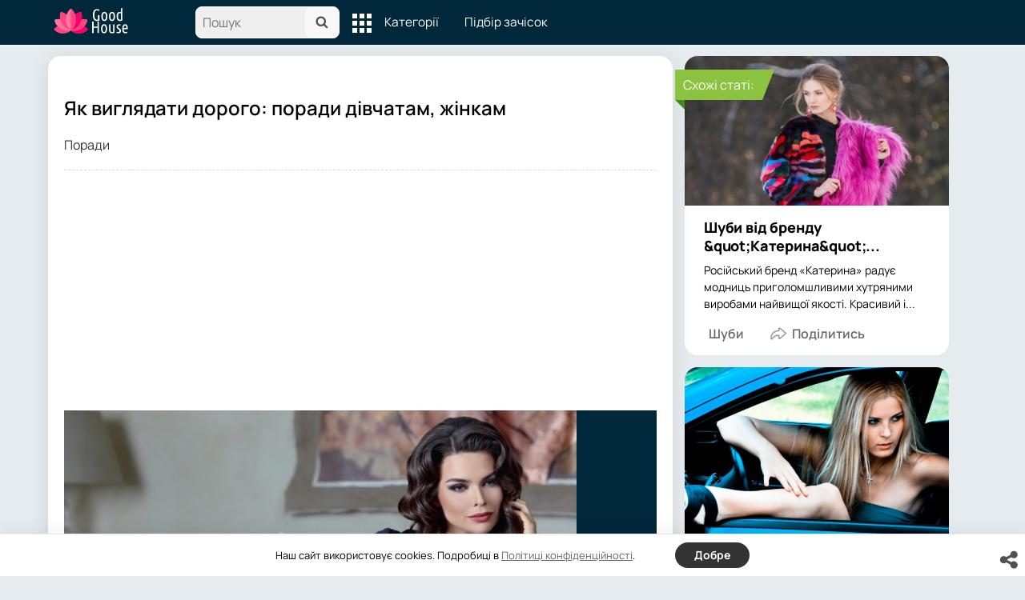

--- FILE ---
content_type: text/html; charset=utf-8
request_url: http://goodhouse.com.ua/poradi/10264-yak-viglyadati-dorogo-poradi-divchatam-zhinkam.html
body_size: 14941
content:
<!DOCTYPE html>
<html lang="ua">
<head>
<meta http-equiv="X-UA-Compatible" content="IE=edge">
<meta name="viewport" content="width=device-width, initial-scale=1.0">
<meta charset="utf-8">
<title>Як виглядати дорого: поради дівчатам, жінкам</title>
<meta name="description" content="Способи виглядати дорого при мінімальному бюджеті.Зміст Як виглядати дорого: особливості гардеробу Яке взуття виглядає дорого і під все підходить? Яка тканина виглядає дорого і шикарно? Як виглядати дорого при обмеженому бюджеті? Що виглядає дешево? Який манікюр виглядає дорого? Як виглядати">
<meta name="keywords" content="дорого, також, виглядати, виглядає, можна, виглядають, варто, дешево, увагу, більш, купувати, образ, досить, ідеально, фігурі, форму, спідниці, хочете, цьому, використання">
<meta property="og:site_name" content="Жіночий клуб краси та здоров&#039;я">
<meta property="og:type" content="article">
<meta property="og:title" content="Як виглядати дорого: поради дівчатам, жінкам">
<meta property="og:url" content="https://goodhouse.com.ua/poradi/10264-yak-viglyadati-dorogo-poradi-divchatam-zhinkam.html">
<meta property="og:image" content="https://cdn.goodhouse.com.ua/images-jpg/10264/102640.jpg">
<meta property="og:description" content="Способи виглядати дорого при мінімальному бюджеті. Зміст Як виглядати дорого: особливості гардеробу Яке взуття виглядає дорого і під все підходить? Яка тканина виглядає дорого і шикарно? Як виглядати дорого при обмеженому бюджеті? Що виглядає дешево? Який манікюр виглядає">

<link id="lf_all-css" href="/templates/goodhouse/css/all_v27597367.css" rel="stylesheet">
<link id="lf_style-css" href="/templates/goodhouse/css/style_v012.css" rel="stylesheet">
<script src="/templates/goodhouse/js/jquery.min_v12335003.js" id="lf_jquery-js"></script>
<script src="/templates/goodhouse/js/svg_v28324873.js" id="lf_asvg-js"></script>

<link rel="apple-touch-icon" sizes="180x180" href="/apple-touch-icon.png">
<link rel="icon" type="image/png" sizes="32x32" href="/favicon-32x32.png">
<link rel="icon" type="image/png" sizes="16x16" href="/favicon-16x16.png">
<link rel="manifest" href="/site.webmanifest">
<link rel="mask-icon" href="/safari-pinned-tab.svg" color="#5bbad5">
<meta name="msapplication-TileColor" content="#da532c">
<meta name="theme-color" content="#ffffff">


<script async src="https://pagead2.googlesyndication.com/pagead/js/adsbygoogle.js"></script>
<script>
     (adsbygoogle = window.adsbygoogle || []).push({
          google_ad_client: "ca-pub-3553725867342477",
          enable_page_level_ads: true
     });
</script>

</head>
<body class="rpr_recipe-template-default single single-rpr_recipe single-recipe">
<div class="main-wrapper">
    <header class="header">
            <nav class="top">
                    <div class="search-overlay-wrap"></div>
                    <div class="container wrap">
                        <div class="columns is-mobile is-gapless">
                            <div class="is-hidden-desktop menu-mobile-overlay hidden"></div>
                            <div class="column is-hidden-desktop is-narrow level is-mobile">
                                <div class="level is-mobile">
                                    <div class="level-item">
                                        <a href="#" class="top-menu-opener hamburger hamburger--spin level-item no-user-select">
                           <span class="hamburger-box">
                           <span class="hamburger-inner"></span>
                           </span>
                                        </a>
                                    </div>
                                </div>
                            </div>



                            <div class="header-logo logo">
                                <a href="https://goodhouse.com.ua" title="Good House">
                                    <svg width="131px" height="50px" viewBox="0 0 131 33" fill="none" xmlns="http://www.w3.org/2000/svg" id="svg_logo"><path d="M0 0Z" /></svg>
                                </a>
                            </div>
                            <div class="column is-hidden-touch menu-mobile is-narrow">
                                <div class="level">
                                    <div class="level-item">

                                        <div id="top-search-panel" class="top-menu-list-item">
                                            <form method="POST"  class="is-relative">
                                                <input type="hidden" name="do" value="search" />
                                                <input type="hidden" name="subaction" value="search" />
                                                <label id="top-search-panel-input-label">
                                                    <input name="story" type="text" size="16" id="top-search-panel-input" class="is-hidden-desktop-only" placeholder="Пошук">
                                                    <a href="#" id="top-search-submit">

                                                        <svg class="icon abs-middle" viewBox="0 0 15 16" fill="none" xmlns="http://www.w3.org/2000/svg" id="svg_search"><path d="M0 0Z" /></svg>

                                                    </a>
                                                </label>
                                                <div id="top-search-panel-found-results"></div>
                                                <div class="search-panel-details is-hidden-desktop links-default-style white-space-reset">
                                                    <div id="top-search-panel-tags-info" class="fb-s" style="display:none">
                                                        <p class="bi alert" style="display:none">У Пошук можна додати кілька ключових слів</p>
                                                        Пошук за кількома ключами (або):
                                                    </div>
                                                    <div id="top-search-panel-tags" class="hidden-empty fb-s"></div>
                                                    <div id="top-search-panel-submit" class="cb-box text-ellipsed mt-2" style="display:none">
                                                        <button type="submit" class="success with-icon">
                                                            <svg class="icon">
                                                                <use href="#iface-search"/>
                                                            </svg>
                                                            Почніть пошук
                                                        </button>
                                                    </div>
                                                    <div class="nav">
                                                        <span class="helper-icon isp q helper-q" title='&lt;div&gt;&lt;strong&gt;Як шукати з підказками від Google:&lt;/strong&gt;&lt;/div&gt; Почни вводити назву страви або продукту. Знайдені Ключі зявляться в випадаючому списку під рядком пошуку. Вибери і натисни на відповідне ключове слово або фразу. Цю дію можна повторити кілька разів. Натисни на кнопку з іконкою пошуку (&lt;svg class=&quot;icon small&quot;&gt;&lt;use href=&quot;#iface-search&quot;/&gt;&lt;/svg&gt;), щоб підтвердити свій вибір і почати пошук.'></span>
                                                        <div class="is-hidden-touch fb-s text-ellipsed">
                                                            <ul class="links-list with-icons px-0 my-0">
                                                                <li class="item mt-1">
                                                                    <a href="javascript:void(0)" onclick="iface.popup_all_cats()">
                                                                        <svg class="icon" viewBox="0 0 24 24" fill="none" xmlns="http://www.w3.org/2000/svg" id="svg_tree_circles"><path d="M0 0Z" /></svg>

                                                                        Дивись весь каталог
                                                                    </a>
                                                                </li>

                                                            </ul>
                                                        </div>
                                                    </div>
                                                </div>
                                            </form>

                                        </div>

                                    </div>
                                    <div class="main-menu level-item">
                                        <ul class="columns is-desktop is-gapless">

                                            <li class="is-hidden-desktop">
                                                <a href="/">
                                                    <svg class="icon inlbl va-base" viewBox="0 0 24 24" fill="none" xmlns="http://www.w3.org/2000/svg" id="svg_home"><path d="M0 0Z" /></svg>

                                                    <strong class="font-size-reset">Головна</strong>
                                                    <span class="info">-  поради, статті, фото, відгуки та багато іншого!</span>
                                                </a>
                                            </li>


                                            <li class="column is-narrow">
                                                <a href='javascript:void(0)' class="is-hidden-mobile is-hidden-tablet-only">
                                                    <svg class="icon inlbl va-m" viewBox="0 0 32 32" fill="none" xmlns="http://www.w3.org/2000/svg" id="svg_cube_tools"><path d="M0 0Z" /></svg>

                                                    <span class="is-hidden-desktop">Корисне</span>
                                                </a>
                                                <ul class="mob-opened">

                                                    <li class="as-header">
                                                        Інструменти
                                                    </li>
                                                    <li>
                                                        <a href="javascript:void(0)" onclick="iface.popup_all_cats()">
                                                            <svg class="icon" viewBox="0 0 24 24" fill="none" xmlns="http://www.w3.org/2000/svg" id="svg_tree_circles"><path d="M0 0Z" /></svg>
                                                            Ще Категорії
                                                        </a>
                                                    </li>
													<li>
                                                        <a href="https://goodhouse.com.ua/pidbir-zachisok.html" >
                                                            Підбір зачісок
                                                        </a>
                                                    </li>
                                                </ul>
                                            </li>
                                            <li class="column is-narrow">
                                                <a href='javascript:void(0)' class="is-hidden-mobile is-hidden-tablet-only">
                                                    <span>Категорії</span>
                                                </a>
                                                <ul class="mob-opened">
                                                    <li class="as-header is-hidden-desktop">
                                                        Категорії
                                                    </li>
                                                    <li class="white-space-reset">

                                                        <a href="#">
                                                            <svg class="icon" viewBox="0 0 18 17" fill="none" xmlns="http://www.w3.org/2000/svg" id="svg_book"><path d="M0 0Z" /></svg>
                                                            <strong class="font-size-reset">Популярні:</strong>
                                                            <span class="info"></span>
                                                        </a>

                                                    </li>
                                                    <li>
                                                        <a href="/poradi/">
                                                            <span class="info"> Поради </span>
                                                        </a>

                                                    </li>
                                                    <li>
                                                        <a href="/psixologiya/">
                                                            <span class="info"> Психологія </span>
                                                        </a>

                                                    </li>
                                                    <li>
                                                        <a href="/vesillya/">
                                                            <span class="info"> Весілля </span>
                                                        </a>

                                                    </li>
                                                    <li>
                                                        <a href="/manikyur/">
                                                            <span class="info"> Манікюр </span>
                                                        </a>

                                                    </li>
                                                    <li class="divider is-hidden-mobile is-hidden-tablet-only"></li>
                                                    <li class="is-hidden-mobile is-hidden-tablet-only">
                                                        <a href="#">

                                                        </a>
                                                    </li>
                                                </ul>
                                            </li>
                                            <li class="column is-narrow">
                                                <ul class="mob-opened">
                                                    <li class="is-hidden-mobile is-hidden-tablet-only white-space-reset">
                                                        <a href="https://goodhouse.com.ua">
                                                            <strong class="font-size-reset">Головна</strong>
                                                            <span class="info">- поради, статті, фото, відгуки та багато іншого!</span>
                                                        </a>
                                                    </li>
                                                </ul>
                                            </li>
											<li class="column is-narrow is-hidden-mobile is-hidden-tablet-only"><a href='https://goodhouse.com.ua/pidbir-zachisok.html' class="is-hidden-mobile is-hidden-tablet-only"><span>Підбір зачісок</span></a></li>
                                        </ul>
                                    </div>
                                </div>
                            </div>
                            <div class="column narrow-compensator"></div>
                        </div>
                    </div>
            </nav>


    </header>
    <main class="main-content">
        <div class="inner-wrapper main-content_wrapper" role="main">

            





			<input type="hidden" id="lf_scrollTop" value="0">


            
			
		    
            <div class="inner-content page-content_recipe hrecipe">
<div class="page-inner_content-recipe">
				
                      <div id="main-single-content">
<div class="content-single">

<h1 class="ftitle">Як виглядати дорого: поради дівчатам, жінкам</h1>

<div class="tag"> 
<span><i class="fa fa-folder"></i> <a href="https://goodhouse.com.ua/poradi/">Поради</a></span>
</div>

<div class="hr-single"></div>
<div class="text-justify">

<script async src="https://pagead2.googlesyndication.com/pagead/js/adsbygoogle.js"></script>
<ins class="adsbygoogle"
     style="display:block; text-align:center;"
     data-ad-layout="in-article"
     data-ad-format="fluid"
     data-ad-client="ca-pub-3553725867342477"
     data-ad-slot="8341305120"></ins>
<script>
     (adsbygoogle = window.adsbygoogle || []).push({});
</script>



<header>
		
						<div>
						<img src="https://cdn.goodhouse.com.ua/images-jpg/10264/102640.jpg" decoding="async" loading="lazy">		</div>
	</header>

	<div>
		<article><p>Способи виглядати дорого при мінімальному бюджеті.</p>
<div><p>Зміст</p><ul><li><a href="#i"> Як виглядати дорого: особливості гардеробу</a></li><li><a href="#i-2"> Яке взуття виглядає дорого і під все підходить?</a></li><li><a href="#i-3"> Яка тканина виглядає дорого і шикарно?</a></li><li><a href="#i-4"> Як виглядати дорого при обмеженому бюджеті?</a></li><li><a href="#i-5"> Що виглядає дешево?</a></li><li><a href="#i-6"> Який манікюр виглядає дорого?</a></li><li><a href="#i-7"> Як виглядати дорого: макіяж і зачіска</a></li><li><a href="#i-8"> ВІДЕО: Як виглядати дорого?</a></li></ul></div>

<p>Для того щоб виглядати дорого і вишукано, не треба витрачати величезні суми грошей. У цій статті ми допоможемо розібратися, як поліпшити свій зовнішній вигляд і зробити його більш дорогим.</p>
<h2><span id="i">Як виглядати дорого: особливості гардеробу</span></h2>
<p><span><em>Поради:</em></span></p>
<ul>
<li>Зверніть увагу, що стильно, модно, красиво і вишукано — це не одне і те ж саме зі словом дорого. Ці поняття можуть поєднуватися або йти порізно. Зараз в моді трикотажні тканини, різноманітні сукні, а також футболки-морячки, хуліганки. Так, це стильно і модно, але це зовсім недорого. Такий стиль притаманний хулиганкам, підліткам, а також дворовим пацанкам.</li>
<li>Тому, якщо ви хочете справити враження на представників вищого суспільства, доведеться постаратися. Крім того, необхідно підбирати речі для щоденного гардероба, в залежності від того, де ви працюєте, врахуйте, чим займаєтеся по життю. Завжди, незалежно від моди, дорого виглядають класичні речі.</li>
<li>Це звичайний класичний, приталений жакет, а також штани зі стрілками, які облягають на стегнах. Багатьом може здатися такий ансамбль дуже нудним, але його просто прикрасити, урізноманітнити, зробити більш вишуканим за допомогою деталей. У цьому вам допоможе пояс, брошка, яскраві блузки, а також майки та мережива. Такий спосіб підійде як для офісу, так і для бізнес-ланчу. Якщо ви є студенткою, то тут можна дозволити собі різноманітність і більш вільні варіанти. Звичайно, зараз дуже модні спідниці-кокетки, а також гольфи, або колготки з імітацією панчіх. Так, це дуже красиво, додає деякої образу грайливості. Але це зовсім не виглядає дорого, навпаки, це здешевлює образ.</li>
<li>Завжди вигідно виглядають джинси без зайвих прикрас, звичайний синій, світлий або темний джинс, з мінімальною кількістю еластану. Джинси не повинні бути в облипку від верху до низу. Вони повинні злегка облягати стегна, виглядати досить вільними як в колінах, так і гомілки. Саме такі класичні брюки можна поєднувати з будь-яким одягом. Ідеальним варіантом для офісу, а також для навчання стане комбінація класичних джинсів разом з білою, вільною сорочкою. Не купуйте облягаючий блузу. Ідеальний варіант — унісекс, кілька чоловіча сорочка, яка не облягає вас. Її верх можна заправити в джинси або зав'язати на талії. Такий образ можна доповнити яскравими човниками на шпильці.</li>
<li>Обов'язково в гардеробі будь-якої жінки повинно бути маленьке чорне плаття. Це класика, воно має бути ідеально підібрано під вашу фігуру. Бо речі, які не виглядають на вашій фігурі, дешевят. Зверніть увагу, що не варто купувати одяг на три розміри менше. Ви не станете худіша, але такого роду речі підкреслять ваші вади, неідеальну талію та стегна.</li>
</ul>
<figure><img src="https://cdn.goodhouse.com.ua/images-jpg/10264/102641.jpg" decoding="async" loading="lazy"><figcaption>Осіння одяг</figcaption></figure>
<h2><span id="i-2">Яке взуття виглядає дорого і під все підходить?</span></h2>
<p><span><em>Поради:</em></span></p>
<ul>
<li>Зверніть увагу, що взуття — те, на чому не варто економити. Оптимальним варіантом є наявність в гардеробі бежевих, а також чорний човників. Вони підходять практично до всієї одязі.</li>
<li>У літній час ідеальний варіант для офісу — це бежеві човники на тонкій шпильці. Для зимового часу, при перебуванні в офісі, підійдуть чорні човники.</li>
<li>У холодну пору року під будь-який одяг підійдуть напівчеревики. Для виходів придбайте чобітки на тонкій шпильці.</li>
</ul>
<figure><img src="https://cdn.goodhouse.com.ua/images-jpeg/10264/102640.jpeg" decoding="async" loading="lazy"><figcaption>Човники</figcaption></figure>
<h2><span id="i-3">Яка тканина виглядає дорого і шикарно?</span></h2>
<p><span><em>Поради:</em></span></p>
<ul>
<li>Багато уваги варто приділити фактурами тканин і їх малюнку. Вибирайте тканини для ділового стилю в тонку смужку. Відмовтеся від великих принтів, якщо ви не вважаєте себе худенькою і носите розмір більше 44. Це додасть вам зайвих кілограмів.</li>
<li>Краще всього виглядають матові речі, вони більш стримані, їх можна урізноманітнити красивими прикрасами.</li>
<li>Якщо у вас є невеликий животик, намагайтеся його не підкреслювати дуже щільними, облягаючому тканинами. Але і сорочечки купувати не варто. Ідеальним варіантом стане блуза чоловічого крою, яка заправляється в спідницю олівець. Практично на будь-якій фігурі відмінно виглядає спідниця такого крою.</li>
<li>Окремо варто поставитися до вибору колготок. Дуже дешево виглядають блискучі колготки з високою кількістю еластану і блиску. Краще всього набувати матові вироби, які повторюють форму ноги, з еластичними волокнами. Бажано, щоб неможливо було відрізнити колір ніг від колготок. Виглядає це завжди вигідно і дорого.</li>
<li>Зверніть увагу, що тканина з блиском іноді виглядає дуже дешево. Тому утримайтеся від придбання атласних речей або оксамиту з блиском.</li>
<li>Якщо хочете, можна придбати якийсь яскравий варіант, для того щоб розбавляти більш скромні образи, стриманого характеру. Намагайтеся купувати речі з матеріалів, які не мнуться. Ідеальний варіант — неопрен. Це відмінна тканина, яка тримає форму. З неї виходять відмінні батники, а також спідниці, які добре тримають форму і складки. Завдяки цьому матеріалу, крій речі виходить елегантним, завжди тримає свою форму.Найчастіше такі тканини матові, що надає дорожнечі речей. Їх зазвичай доповнюють дорогими прикрасами або масивними кольє.</li>
</ul>
<figure><img src="https://cdn.goodhouse.com.ua/images-jpg/10264/102642.jpg" decoding="async" loading="lazy"><figcaption>Дорого виглядати</figcaption></figure>
<h2><span id="i-4">Як виглядати дорого при обмеженому бюджеті?</span></h2>
<p><span><em>Особливості:</em></span></p>
<ul>
<li>У гардеробі будь-якої дівчини повинен бути класичний діловий костюм, спідниця-олівець, біла блуза, яка не дуже сильно облягає, класичні джинси, світшот, в'язаний джемпер. З усього цього можна створити масу красивих, незвичайних образів. Що стосується біжутерії та ювелірних виробів, то для ділового гардероба ідеально підійдуть масивні кольє, які складаються з великих елементів. Відмовтеся від різноманіття страз і намистин.</li>
<li>Краще всього, якщо виріб буде досить грубим. Воно підходить під класичний стиль, роблячи його більш строгим і елегантним. Якщо не хочете виглядати дешево, намагайтеся не купувати вироби з кольоровими каменями, тобто з рожевим, червоним або блакитним. Навіть сама дорога біжутерія і ювелірні вироби, можуть виглядати дешево, як дитячі. Це відбувається завдяки комбінуванню золота, а також рожевих, блакитних і червоних каменів.</li>
<li>Дуже незвично виглядають етнічні прикраси. Але з ними потрібно бути акуратною, і купувати не на іноземних сайтах, а в магазинах, для того щоб можна було їх приміряти. Справа в тому, що не всі виробники виготовляють такого роду біжутерію з дорогого, щільного металу. Часто виходять дешеві прикраси, з дуже тонким шаром металу. Виглядають як циганські, це може здешевити образ.</li>
<li>Останнім часом модні спідниці-кокетки. Вони можуть підкреслити тонку талію, приховати невеликий живіт. Також вони підходять дівчатам, у яких немає чіткої різниці між стегнами і талією. Вони допомагають приховати цей дисонанс. Врахуйте, що такого роду спідниці досить погано поєднуються зі вільними блузами, а також товстими светрами.</li>
<li>У цьому сезоні модний міський стиль і комбінація розтягнутого джемпера з спідницею кокеткою. Цей образ досить стильний, але недорогий. Такі спідниці, щоб виглядати дорого, краще всього одягати з шифоновими кофтинами, блузами, а також облягаючими топами з мережива. Доповнити образ можна човниками на шпильці.</li>
<li>У літній час дуже добре і дорого вигляд можна за допомогою світлих речей. Вони завжди виглядають шикарно, бо це ознака багатства, а також стилю. Не відмовляйтеся від придбання білих речей. Ідеально виглядає білий брючний костюм, біла спідниця-олівець і шифонова блуза. Доповнять образ бежеві човники. Але в зимовий час також не варто відмовлятися від білого одягу.</li>
<li>Якщо у вас є можливість, придбайте білу шубку. Виглядає дорого, але і ціна не низька, особливо якщо ви хочете придбати хутро високої якості. Тому радимо вам купувати пальто з кашеміру, якщо немає можливості купити дорогу шубу. У цьому сезоні дуже модно пальто з запахом, яке не застібаються, а затягується за допомогою пояса на талії. Також варто звернути увагу на кардигани і подовжені жакети.</li>
<li>Якщо вам здається, що такий спосіб робить вас безформний не підкреслює талію, то вказати на неї можна за допомогою тонкого пояса. Це може бути тонкий лаковий пояс, який застібається не класичним способом, а втягується в петлю, кінчик витягується із зворотного боку. Відмовтеся від використання ременів з гумками, ланцюжками і намистинами. Найчастіше вони виглядають дешево.</li>
<li>Завжди в тренді приталене пальто по фігурі. Якщо у вас нестандартна фігура, найкраще обзавестися знайомої, яка вміє шити. Або звернутися до найближчого хороше ательє. Працівники зможуть виправити ситуацію, і підігнати одяг під вашу фігуру. Дорого виглядають речі, які ідеально сидять на вашій фігурі.</li>
</ul>
<figure><img src="https://cdn.goodhouse.com.ua/images-jpg/10264/102643.jpg" decoding="async" loading="lazy"><figcaption>Виглядати дорого</figcaption></figure>
<h2><span id="i-5">Що виглядає дешево?</span></h2>
<p>Огляд:</p>
<ul>
<li>Варто звернути увагу на свій зовнішній вигляд. Дешево виглядають акрилові, гелеві, нарощені нігті з яскравим дизайном.</li>
<li>Яскраві принти, а також трикотажні, х/б тканини. Справа в тому, що вони мнуться, на них з'являється величезна кількість складок, які можуть псувати фігуру. Такі речі зовсім не тримають форму.</li>
<li>Остерігайтеся використання яскравої біжутерії з величезною кількістю дрібних каменів, а також переливання різними кольорами.</li>
</ul>
<figure><img src="https://cdn.goodhouse.com.ua/images-jpg/10264/102644.jpg" decoding="async" loading="lazy"><figcaption>Виглядає дешево</figcaption></figure>
<h2><span id="i-6">Який манікюр виглядає дорого?</span></h2>
<p><span><em>Правила:</em></span></p>
<ul>
<li>Щодо манікюру, варто бути уважним до вибору кольору покриття, його довжини.</li>
<li>Ідеальним варіантом вважається невелика довжина. Довжина вільного краю повинна дорівнювати 1/3 нігтьового ложа. Зараз є можливість підбирати покриття, яке буде служити вам близько 3 тижнів. Це гель-лаки та зміцнення. Постарайтеся вибирати не яскравий дизайн.</li>
<li>Ідеально виглядає френч, нюдовые відтінки, а також червоного кольору і бордових відтінків. Це класика, яка йде практично всім, під будь-який одяг. Необхідно щоб були ідеально доглянуті кутикули, а також рівний край, правильна архітектура нігтя. Це виглядає дуже дорого, навіть без використання великої кількості каменів і декору.</li>
</ul>
<figure><img src="https://cdn.goodhouse.com.ua/images-jpg/10264/102645.jpg" decoding="async" loading="lazy"><figcaption>Френч</figcaption></figure>
<h2><span id="i-7">Як виглядати дорого: макіяж і зачіска</span></h2>
<p>Поради:</p>
<ul>
<li>На дешевизну може вказувати ваша зачіска. Тому остерігайтеся тонкого, ламкого, коротких і рідкого волосся. Вкладайте гроші в їх зміцнення, також придбання масок, масел, різноманітних перукарських процедур, які допомагають надати зачісці об'єму. Зараз досить популярним є ботокс для волосся, який піднімає коріння і ущільнює структуру волосини, що робить їх більш щільними, товстими, здоровими.</li>
<li>В моді натуральність, тому, якщо ви хочете зробити гарну укладку, відмовтеся від використання великої кількості лаку. Ви йдете не на подіум, а на роботу або просто прогулятися по вулицях. Тому шикарна зачіска з величезною кількістю лаку буде недоречною. Обов'язково слідкуйте за станом кінчиків, вони повинні бути не січеться, завжди рівно підстриженим. Звичайно ж, приділіть увагу чистоті. Якщо немає часу мити волосся, просто заколіть хвіст або пучок на потилиці.</li>
<li>Ніякої супер крутий макіяж не замінить здорову, гладку, чисту шкіру. Тому не економте на косметолога. На красивої, здорової шкіри, ідеально виглядають тонкі стрілки і невелика кількість туші на віях.</li>
<li>Ну і звичайно ж стежите за своєю фігурою. Вирушайте в тренажерний зал. Тому що в'ялі стегна з целюлітом досить складно приховати навіть під мішкуватим одягом. Щоб виглядати красиво і дорого в будь-якому одязі, варто бути доглянутою, акуратною і спортивної.</li>
</ul>
<figure><img src="https://cdn.goodhouse.com.ua/images-jpg/10264/102646.jpg" decoding="async" loading="lazy"><figcaption>Макіяж і зачіска</figcaption></figure>
<p>Для того щоб виглядати дорого, необов'язково купувати колекційні речі за величезні гроші. Необхідно вкладати в себе час та кошти, а також стежити за своєю фігурою, шкірою і волоссям. Крім того, варто підбирати одяг, яка ідеально сидить на вашій фігурі, приховує недоліки. Якщо в цьому сезоні модне якесь плаття, але воно вам не йде, відмовтеся від його придбання. Ви будете виглядати не модно, а смішно і дешево.</p>
<h2><span id="i-8">ВІДЕО: Як виглядати дорого?</span></h2>
<div><iframe width="640" height="385" src="https://www.youtube.com/embed/LKkAvsJkrjo" frameborder="0"></iframe></div>
</article>		<br><br>
		
		

		
	</div>


<script async src="https://pagead2.googlesyndication.com/pagead/js/adsbygoogle.js"></script>
<ins class="adsbygoogle"
     style="display:block; text-align:center;"
     data-ad-layout="in-article"
     data-ad-format="fluid"
     data-ad-client="ca-pub-3553725867342477"
     data-ad-slot="8341305120"></ins>
<script>
     (adsbygoogle = window.adsbygoogle || []).push({});
</script>

</div>


<div class="hr-single"></div>

</div></div> 
					 
                </div>

				
            </div>

            <aside class="sidebar">
                <div class="recipes-top_block"><div class="caption_aside">Cхожі статі:</div></div>
                <div class="recipes-block-related" data-recid="10264" itemprop="itemListElement" itemscope itemtype="https://schema.org/ListItem">
        <meta itemprop="position" content="10264">
        <div>
            <div class="recipes-photo rphoto">
<span data-url="https://goodhouse.com.ua/shubi/604-shubi-vid-brendu-katerina.html" class="as_link" itemprop="image" itemscope itemtype="http://schema.org/ImageObject">
<picture>
<source srcset="https://cdn.goodhouse.com.ua/images-jpg/604/6040.jpg" type="image/jpeg">
<img width="360" height="315" src="https://cdn.goodhouse.com.ua/images-jpg/604/6040.jpg" decoding="async" loading="lazy" title="Шуби від бренду &amp;quot;Катерина&amp;quot;" alt="Шуби від бренду &amp;quot;Катерина&amp;quot;" itemprop="contentUrl">
</picture>
<meta itemprop="name" content="Шуби від бренду &amp;quot;Катерина&amp;quot;">
<meta itemprop="width" content="360 px">
<meta itemprop="height" content="315 px">
</span>
            </div>
            <div class="recipes-info">
                <div class="recipes-desc">
                    <a itemprop="url" href="https://goodhouse.com.ua/shubi/604-shubi-vid-brendu-katerina.html" title="Шуби від бренду &amp;quot;Катерина&amp;quot;" class="recipes-ititle"><span itemprop="name">Шуби від бренду &amp;quot;Катерина&amp;quot;...</span></a>
                    <p itemprop="description">Російський бренд «Катерина» радує модниць приголомшливими хутряними виробами найвищої якості. Красивий і...</p>
                </div>
                <div class="recipe-options">
                    <div class="recipe-options_block"><span class="recipe-options_text">Шуби</span></div>
                    <div class="recipe-options_block recipe-options_share dyn_share" data-url="https://goodhouse.com.ua/shubi/604-shubi-vid-brendu-katerina.html"></div>
                </div>
            </div>
        </div>
    </div>



<div class="recipes-block-related" data-recid="10264" itemprop="itemListElement" itemscope itemtype="https://schema.org/ListItem">
        <meta itemprop="position" content="10264">
        <div>
            <div class="recipes-photo rphoto">
<span data-url="https://goodhouse.com.ua/poradi/10267-10-oznak-deshevoi-zhinki.html" class="as_link" itemprop="image" itemscope itemtype="http://schema.org/ImageObject">
<picture>
<source srcset="https://cdn.goodhouse.com.ua/images-jpg/10267/102670.jpg" type="image/jpeg">
<img width="360" height="315" src="https://cdn.goodhouse.com.ua/images-jpg/10267/102670.jpg" decoding="async" loading="lazy" title="10 ознак дешевої жінки" alt="10 ознак дешевої жінки" itemprop="contentUrl">
</picture>
<meta itemprop="name" content="10 ознак дешевої жінки">
<meta itemprop="width" content="360 px">
<meta itemprop="height" content="315 px">
</span>
            </div>
            <div class="recipes-info">
                <div class="recipes-desc">
                    <a itemprop="url" href="https://goodhouse.com.ua/poradi/10267-10-oznak-deshevoi-zhinki.html" title="10 ознак дешевої жінки" class="recipes-ititle"><span itemprop="name">10 ознак дешевої жінки...</span></a>
                    <p itemprop="description">Як відрізнити дешеву жінку? На екранах телевізорів, а також на обкладинках глянцю, все частіше можна побачити...</p>
                </div>
                <div class="recipe-options">
                    <div class="recipe-options_block"><span class="recipe-options_text">Поради</span></div>
                    <div class="recipe-options_block recipe-options_share dyn_share" data-url="https://goodhouse.com.ua/poradi/10267-10-oznak-deshevoi-zhinki.html"></div>
                </div>
            </div>
        </div>
    </div>



<div class="recipes-block-related" data-recid="10264" itemprop="itemListElement" itemscope itemtype="https://schema.org/ListItem">
        <meta itemprop="position" content="10264">
        <div>
            <div class="recipes-photo rphoto">
<span data-url="https://goodhouse.com.ua/poradi/16886-cholovichij-odyag-ta-vzuttya-adidas-na-aliekspress-oglyad-yak-kupiti-v-internet-magazini-aliekspress-adidas-cholovichi-kurtki-tolstovki-futbolki-shtani-krosivki-vzuttya-sumki-shapki-kepki-sh.html" class="as_link" itemprop="image" itemscope itemtype="http://schema.org/ImageObject">
<picture>
<source srcset="https://cdn.goodhouse.com.ua/images-jpg/16886/168860.jpg" type="image/jpeg">
<img width="360" height="315" src="https://cdn.goodhouse.com.ua/images-jpg/16886/168860.jpg" decoding="async" loading="lazy" title="Чоловічий одяг та взуття Adidas на Алиэкспресс: огляд. Як купити в інтернет магазині Алиэкспресс Adidas чоловічі куртки, толстовки, футболки, штани, кросівки, взуття, сумки, шапки, кепки, шкарпетки &amp;#8212; оригінали та копії?" alt="Чоловічий одяг та взуття Adidas на Алиэкспресс: огляд. Як купити в інтернет магазині Алиэкспресс Adidas чоловічі куртки, толстовки, футболки, штани, кросівки, взуття, сумки, шапки, кепки, шкарпетки &amp;#8212; оригінали та копії?" itemprop="contentUrl">
</picture>
<meta itemprop="name" content="Чоловічий одяг та взуття Adidas на Алиэкспресс: огляд. Як купити в інтернет магазині Алиэкспресс Adidas чоловічі куртки, толстовки, футболки, штани, кросівки, взуття, сумки, шапки, кепки, шкарпетки &amp;#8212; оригінали та копії?">
<meta itemprop="width" content="360 px">
<meta itemprop="height" content="315 px">
</span>
            </div>
            <div class="recipes-info">
                <div class="recipes-desc">
                    <a itemprop="url" href="https://goodhouse.com.ua/poradi/16886-cholovichij-odyag-ta-vzuttya-adidas-na-aliekspress-oglyad-yak-kupiti-v-internet-magazini-aliekspress-adidas-cholovichi-kurtki-tolstovki-futbolki-shtani-krosivki-vzuttya-sumki-shapki-kepki-sh.html" title="Чоловічий одяг та взуття Adidas на Алиэкспресс: огляд. Як купити в інтернет магазині Алиэкспресс Adidas чоловічі куртки, толстовки, футболки, штани, кросівки, взуття, сумки, шапки, кепки, шкарпетки &amp;#8212; оригінали та копії?" class="recipes-ititle"><span itemprop="name">Чоловічий одяг та взуття Adidas на Алиэкспресс: огляд. Як...</span></a>
                    <p itemprop="description">Способи вибору та огляд чоловічого одягу на Алиэкспресс. Зміст Яка чоловічий одяг та взуття Adidas продається...</p>
                </div>
                <div class="recipe-options">
                    <div class="recipe-options_block"><span class="recipe-options_text">Поради</span></div>
                    <div class="recipe-options_block recipe-options_share dyn_share" data-url="https://goodhouse.com.ua/poradi/16886-cholovichij-odyag-ta-vzuttya-adidas-na-aliekspress-oglyad-yak-kupiti-v-internet-magazini-aliekspress-adidas-cholovichi-kurtki-tolstovki-futbolki-shtani-krosivki-vzuttya-sumki-shapki-kepki-sh.html"></div>
                </div>
            </div>
        </div>
    </div>



<div class="recipes-block-related" data-recid="10264" itemprop="itemListElement" itemscope itemtype="https://schema.org/ListItem">
        <meta itemprop="position" content="10264">
        <div>
            <div class="recipes-photo rphoto">
<span data-url="https://goodhouse.com.ua/dizajn-manikyuru/5388-garni-idei-oformlennya-vechirnogo-manikyuru.html" class="as_link" itemprop="image" itemscope itemtype="http://schema.org/ImageObject">
<picture>
<source srcset="https://cdn.goodhouse.com.ua/images-jpg/5388/53880.jpg" type="image/jpeg">
<img width="360" height="315" src="https://cdn.goodhouse.com.ua/images-jpg/5388/53880.jpg" decoding="async" loading="lazy" title="Гарні ідеї оформлення вечірнього манікюру" alt="Гарні ідеї оформлення вечірнього манікюру" itemprop="contentUrl">
</picture>
<meta itemprop="name" content="Гарні ідеї оформлення вечірнього манікюру">
<meta itemprop="width" content="360 px">
<meta itemprop="height" content="315 px">
</span>
            </div>
            <div class="recipes-info">
                <div class="recipes-desc">
                    <a itemprop="url" href="https://goodhouse.com.ua/dizajn-manikyuru/5388-garni-idei-oformlennya-vechirnogo-manikyuru.html" title="Гарні ідеї оформлення вечірнього манікюру" class="recipes-ititle"><span itemprop="name">Гарні ідеї оформлення вечірнього манікюру...</span></a>
                    <p itemprop="description">Будь-яка дівчина хоче виглядати надзвичайно і особливо привабливо у вечірньому вбранні. І значуще місце при...</p>
                </div>
                <div class="recipe-options">
                    <div class="recipe-options_block"><span class="recipe-options_text">Дизайн манікюру</span></div>
                    <div class="recipe-options_block recipe-options_share dyn_share" data-url="https://goodhouse.com.ua/dizajn-manikyuru/5388-garni-idei-oformlennya-vechirnogo-manikyuru.html"></div>
                </div>
            </div>
        </div>
    </div>



<div class="recipes-block-related" data-recid="10264" itemprop="itemListElement" itemscope itemtype="https://schema.org/ListItem">
        <meta itemprop="position" content="10264">
        <div>
            <div class="recipes-photo rphoto">
<span data-url="https://goodhouse.com.ua/poradi/15190-modni-dityachi-sukni-do-novogo-2019-2020-roci-na-pidlitkiv-i-malenkix-divchatok-v-internet-magazini-aliekspress-oglyad-katalog-z-cinoyu-foto-krasivi-fasoni-dityachix-i-pidlitkovix-novorichni.html" class="as_link" itemprop="image" itemscope itemtype="http://schema.org/ImageObject">
<picture>
<source srcset="https://cdn.goodhouse.com.ua/images-jpg/15190/151900.jpg" type="image/jpeg">
<img width="360" height="315" src="https://cdn.goodhouse.com.ua/images-jpg/15190/151900.jpg" decoding="async" loading="lazy" title="Модні дитячі сукні до Нового 2019-2020 році на підлітків і маленьких дівчаток в інтернет магазині Алиэкспресс: огляд, каталог з ціною, фото. Красиві фасони дитячих і підліткових новорічних суконь на Алиэкспресс в 2019-2020 році: як купити?" alt="Модні дитячі сукні до Нового 2019-2020 році на підлітків і маленьких дівчаток в інтернет магазині Алиэкспресс: огляд, каталог з ціною, фото. Красиві фасони дитячих і підліткових новорічних суконь на Алиэкспресс в 2019-2020 році: як купити?" itemprop="contentUrl">
</picture>
<meta itemprop="name" content="Модні дитячі сукні до Нового 2019-2020 році на підлітків і маленьких дівчаток в інтернет магазині Алиэкспресс: огляд, каталог з ціною, фото. Красиві фасони дитячих і підліткових новорічних суконь на Алиэкспресс в 2019-2020 році: як купити?">
<meta itemprop="width" content="360 px">
<meta itemprop="height" content="315 px">
</span>
            </div>
            <div class="recipes-info">
                <div class="recipes-desc">
                    <a itemprop="url" href="https://goodhouse.com.ua/poradi/15190-modni-dityachi-sukni-do-novogo-2019-2020-roci-na-pidlitkiv-i-malenkix-divchatok-v-internet-magazini-aliekspress-oglyad-katalog-z-cinoyu-foto-krasivi-fasoni-dityachix-i-pidlitkovix-novorichni.html" title="Модні дитячі сукні до Нового 2019-2020 році на підлітків і маленьких дівчаток в інтернет магазині Алиэкспресс: огляд, каталог з ціною, фото. Красиві фасони дитячих і підліткових новорічних суконь на Алиэкспресс в 2019-2020 році: як купити?" class="recipes-ititle"><span itemprop="name">Модні дитячі сукні до Нового 2019-2020 році на підлітків і...</span></a>
                    <p itemprop="description">Мами дівчаток знають, що Новий рік — це не лише ялинка, мандарини і подарунки, але ще й привід купити гарну...</p>
                </div>
                <div class="recipe-options">
                    <div class="recipe-options_block"><span class="recipe-options_text">Поради</span></div>
                    <div class="recipe-options_block recipe-options_share dyn_share" data-url="https://goodhouse.com.ua/poradi/15190-modni-dityachi-sukni-do-novogo-2019-2020-roci-na-pidlitkiv-i-malenkix-divchatok-v-internet-magazini-aliekspress-oglyad-katalog-z-cinoyu-foto-krasivi-fasoni-dityachix-i-pidlitkovix-novorichni.html"></div>
                </div>
            </div>
        </div>
    </div>



<div class="recipes-block-related" data-recid="10264" itemprop="itemListElement" itemscope itemtype="https://schema.org/ListItem">
        <meta itemprop="position" content="10264">
        <div>
            <div class="recipes-photo rphoto">
<span data-url="https://goodhouse.com.ua/dilovi-kostyumi/1767-zhinochij-klasichnij-kostyum.html" class="as_link" itemprop="image" itemscope itemtype="http://schema.org/ImageObject">
<picture>
<source srcset="https://cdn.goodhouse.com.ua/images-jpg/1767/17670.jpg" type="image/jpeg">
<img width="360" height="315" src="https://cdn.goodhouse.com.ua/images-jpg/1767/17670.jpg" decoding="async" loading="lazy" title="Жіночий класичний костюм" alt="Жіночий класичний костюм" itemprop="contentUrl">
</picture>
<meta itemprop="name" content="Жіночий класичний костюм">
<meta itemprop="width" content="360 px">
<meta itemprop="height" content="315 px">
</span>
            </div>
            <div class="recipes-info">
                <div class="recipes-desc">
                    <a itemprop="url" href="https://goodhouse.com.ua/dilovi-kostyumi/1767-zhinochij-klasichnij-kostyum.html" title="Жіночий класичний костюм" class="recipes-ititle"><span itemprop="name">Жіночий класичний костюм...</span></a>
                    <p itemprop="description">Класичний костюм напевно є в гардеробі кожної жінки. Це може бути комплект з жакета з спідницею чи піджака і...</p>
                </div>
                <div class="recipe-options">
                    <div class="recipe-options_block"><span class="recipe-options_text">Ділові костюми</span></div>
                    <div class="recipe-options_block recipe-options_share dyn_share" data-url="https://goodhouse.com.ua/dilovi-kostyumi/1767-zhinochij-klasichnij-kostyum.html"></div>
                </div>
            </div>
        </div>
    </div>



<div class="recipes-block-related" data-recid="10264" itemprop="itemListElement" itemscope itemtype="https://schema.org/ListItem">
        <meta itemprop="position" content="10264">
        <div>
            <div class="recipes-photo rphoto">
<span data-url="https://goodhouse.com.ua/kostyumi/1691-velyurovij-kostyum.html" class="as_link" itemprop="image" itemscope itemtype="http://schema.org/ImageObject">
<picture>
<source srcset="https://cdn.goodhouse.com.ua/images-jpg/1691/16910.jpg" type="image/jpeg">
<img width="360" height="315" src="https://cdn.goodhouse.com.ua/images-jpg/1691/16910.jpg" decoding="async" loading="lazy" title="Велюровий костюм" alt="Велюровий костюм" itemprop="contentUrl">
</picture>
<meta itemprop="name" content="Велюровий костюм">
<meta itemprop="width" content="360 px">
<meta itemprop="height" content="315 px">
</span>
            </div>
            <div class="recipes-info">
                <div class="recipes-desc">
                    <a itemprop="url" href="https://goodhouse.com.ua/kostyumi/1691-velyurovij-kostyum.html" title="Велюровий костюм" class="recipes-ititle"><span itemprop="name">Велюровий костюм...</span></a>
                    <p itemprop="description">Велюр – м'який, ніжний, теплий і дуже гарний матеріал. Тому будь-які речі, зшиті з велюру, виглядають...</p>
                </div>
                <div class="recipe-options">
                    <div class="recipe-options_block"><span class="recipe-options_text">Костюми</span></div>
                    <div class="recipe-options_block recipe-options_share dyn_share" data-url="https://goodhouse.com.ua/kostyumi/1691-velyurovij-kostyum.html"></div>
                </div>
            </div>
        </div>
    </div>



<div class="recipes-block-related" data-recid="10264" itemprop="itemListElement" itemscope itemtype="https://schema.org/ListItem">
        <meta itemprop="position" content="10264">
        <div>
            <div class="recipes-photo rphoto">
<span data-url="https://goodhouse.com.ua/printi-na-suknyax/1099-suknya-v-shotlandsku-klitkushho-v-nomu-osoblivogo.html" class="as_link" itemprop="image" itemscope itemtype="http://schema.org/ImageObject">
<picture>
<source srcset="https://cdn.goodhouse.com.ua/images-jpg/1099/10990.jpg" type="image/jpeg">
<img width="360" height="315" src="https://cdn.goodhouse.com.ua/images-jpg/1099/10990.jpg" decoding="async" loading="lazy" title="Сукня в шотландську клітку – що в ньому особливого?" alt="Сукня в шотландську клітку – що в ньому особливого?" itemprop="contentUrl">
</picture>
<meta itemprop="name" content="Сукня в шотландську клітку – що в ньому особливого?">
<meta itemprop="width" content="360 px">
<meta itemprop="height" content="315 px">
</span>
            </div>
            <div class="recipes-info">
                <div class="recipes-desc">
                    <a itemprop="url" href="https://goodhouse.com.ua/printi-na-suknyax/1099-suknya-v-shotlandsku-klitkushho-v-nomu-osoblivogo.html" title="Сукня в шотландську клітку – що в ньому особливого?" class="recipes-ititle"><span itemprop="name">Сукня в шотландську клітку – що в ньому особливого?...</span></a>
                    <p itemprop="description">Шотландська клітка ніколи не вийде з моди, тому плаття в клітку допоможуть вам завжди бути в центрі уваги, а...</p>
                </div>
                <div class="recipe-options">
                    <div class="recipe-options_block"><span class="recipe-options_text">Принти на сукнях</span></div>
                    <div class="recipe-options_block recipe-options_share dyn_share" data-url="https://goodhouse.com.ua/printi-na-suknyax/1099-suknya-v-shotlandsku-klitkushho-v-nomu-osoblivogo.html"></div>
                </div>
            </div>
        </div>
    </div>



<div class="recipes-block-related" data-recid="10264" itemprop="itemListElement" itemscope itemtype="https://schema.org/ListItem">
        <meta itemprop="position" content="10264">
        <div>
            <div class="recipes-photo rphoto">
<span data-url="https://goodhouse.com.ua/brendi/6163-laki-dlya-nigtiv-chanel-osoblivosti-i-palitra-koloriv.html" class="as_link" itemprop="image" itemscope itemtype="http://schema.org/ImageObject">
<picture>
<source srcset="https://cdn.goodhouse.com.ua/images-jpg/6163/61630.jpg" type="image/jpeg">
<img width="360" height="315" src="https://cdn.goodhouse.com.ua/images-jpg/6163/61630.jpg" decoding="async" loading="lazy" title="Лаки для нігтів Chanel: особливості і палітра кольорів" alt="Лаки для нігтів Chanel: особливості і палітра кольорів" itemprop="contentUrl">
</picture>
<meta itemprop="name" content="Лаки для нігтів Chanel: особливості і палітра кольорів">
<meta itemprop="width" content="360 px">
<meta itemprop="height" content="315 px">
</span>
            </div>
            <div class="recipes-info">
                <div class="recipes-desc">
                    <a itemprop="url" href="https://goodhouse.com.ua/brendi/6163-laki-dlya-nigtiv-chanel-osoblivosti-i-palitra-koloriv.html" title="Лаки для нігтів Chanel: особливості і палітра кольорів" class="recipes-ititle"><span itemprop="name">Лаки для нігтів Chanel: особливості і палітра кольорів...</span></a>
                    <p itemprop="description">Лаки для нігтів Chanel сміливо можна називати справжніми творами мистецтва. Лаконічний і елегантний дизайн...</p>
                </div>
                <div class="recipe-options">
                    <div class="recipe-options_block"><span class="recipe-options_text">Бренди</span></div>
                    <div class="recipe-options_block recipe-options_share dyn_share" data-url="https://goodhouse.com.ua/brendi/6163-laki-dlya-nigtiv-chanel-osoblivosti-i-palitra-koloriv.html"></div>
                </div>
            </div>
        </div>
    </div>




            </aside>
		    

            <script type="772c4c0a9efdb5164322c162-text/javascript">
            window.ya_params = {
        lf_page_type: 'recipe',
        lf_recipe_author: '',
        lf_recipe_photo: '1',
        lf_recipe_video: '0',
    };
</script>
        </div>
    </main>
    <footer class="footer">
        <div class="inner-wrapper footer-wrapper" role="contentinfo">
            <div class="footer-copyright">
                <p>© 2009-2023, GoodHouse.com.ua - жіночий клуб краси та здоров'я</p>
            </div>

            <div class="footer-menu">
                <ul id="footer-menu" class="e-menu cn-gutter-h-30 e-menu--main">
                    <li id="menu-item-690" class="menu-item menu-item-type-post_type menu-item-object-page current-menu-item page_item page-item-685 current_page_item menu-item-690">
                        <span data-url="https://goodhouse.com.ua/index.php?do=feedback" class="as_link">Контакти</span>
                    </li>
                    <li id="menu-item-691" class="menu-item menu-item-type-post_type menu-item-object-page menu-item-691">
                        <span data-url="https://goodhouse.com.ua/agreement.html" class="as_link">Правила сайту</span>
                    </li>
                    <li id="menu-item-689" class="menu-item menu-item-type-post_type menu-item-object-page menu-item-privacy-policy menu-item-689">
                        <span data-url="https://goodhouse.com.ua/privacy.html" class="as_link">Конфіденційність</span>
                    </li>
                </ul>
            </div>

            <div class="footer-social">
            </div>
        </div>
    </footer>
</div>
<div id="popup_container"></div>


<script async src="https://pagead2.googlesyndication.com/pagead/js/adsbygoogle.js"></script>
<!-- goodhouse.com.ua (adaptive) -->
<ins class="adsbygoogle"
     style="display:block"
     data-ad-client="ca-pub-3553725867342477"
     data-ad-slot="8556927545"
     data-ad-format="auto"
     data-full-width-responsive="true"></ins>
<script>
     (adsbygoogle = window.adsbygoogle || []).push({});
</script>


<!--<link href="/engine/editor/css/default.css?v=4476f" rel="stylesheet" type="text/css">
<script src="/engine/classes/js/jquery.js?v=4476f"></script>
<script src="/engine/classes/js/jqueryui.js?v=4476f" defer></script>
<script src="/engine/classes/js/dle_js.js?v=4476f" defer></script>
<script src="/engine/classes/masha/masha.js?v=4476f" defer></script>-->
<script src="/engine/classes/js/dle_js.js?v=4476f" defer></script>
<!-- Global site tag (gtag.js) - Google Analytics -->
<script async src="https://www.googletagmanager.com/gtag/js?id=UA-138640248-1"></script>
<script>
  window.dataLayer = window.dataLayer || [];
  function gtag(){dataLayer.push(arguments);}
  gtag('js', new Date());
  gtag('config', 'UA-138640248-1');
</script>

<script src="/templates/goodhouse/js/jquery.tools_v27553898.js" id="lf_tools-js"></script>
<script src="/templates/goodhouse/js/basic_v10.min.js" id="lf_basic-js"></script>
<script>
<!--
var dle_root       = '/';
var dle_admin      = '';
var dle_login_hash = '27dd0e6e41e7400385877d7f5ffe29918d3b0f40';
var dle_group      = 5;
var dle_skin       = 'goodhouse';
var dle_wysiwyg    = '1';
var quick_wysiwyg  = '1';
var dle_min_search = '4';
var dle_act_lang   = ["Да", "Нет", "Ввод", "Отмена", "Сохранить", "Удалить", "Загрузка. Пожалуйста, подождите..."];
var menu_short     = 'Быстрое редактирование';
var menu_full      = 'Полное редактирование';
var menu_profile   = 'Просмотр профиля';
var menu_send      = 'Отправить сообщение';
var menu_uedit     = 'Админцентр';
var dle_info       = 'Информация';
var dle_confirm    = 'Подтверждение';
var dle_prompt     = 'Ввод информации';
var dle_req_field  = 'Заполните все необходимые поля';
var dle_del_agree  = 'Вы действительно хотите удалить? Данное действие невозможно будет отменить';
var dle_spam_agree = 'Вы действительно хотите отметить пользователя как спамера? Это приведёт к удалению всех его комментариев';
var dle_c_title    = 'Отправка жалобы';
var dle_complaint  = 'Укажите текст Вашей жалобы для администрации:';
var dle_mail       = 'Ваш e-mail:';
var dle_big_text   = 'Выделен слишком большой участок текста.';
var dle_orfo_title = 'Укажите комментарий для администрации к найденной ошибке на странице:';
var dle_p_send     = 'Отправить';
var dle_p_send_ok  = 'Уведомление успешно отправлено';
var dle_save_ok    = 'Изменения успешно сохранены. Обновить страницу?';
var dle_reply_title= 'Ответ на комментарий';
var dle_tree_comm  = '0';
var dle_del_news   = 'Удалить статью';
var dle_sub_agree  = 'Вы действительно хотите подписаться на комментарии к данной публикации?';
var dle_captcha_type  = '0';
var DLEPlayerLang     = {prev: 'Предыдущий',next: 'Следующий',play: 'Воспроизвести',pause: 'Пауза',mute: 'Выключить звук', unmute: 'Включить звук', settings: 'Настройки', enterFullscreen: 'На полный экран', exitFullscreen: 'Выключить полноэкранный режим', speed: 'Скорость', normal: 'Обычная', quality: 'Качество', pip: 'Режим PiP'};
var allow_dle_delete_news   = false;
var dle_search_delay   = false;
var dle_search_value   = '';
jQuery(function($){
FastSearch();
});
//-->
</script>
<script defer src="https://static.cloudflareinsights.com/beacon.min.js/vcd15cbe7772f49c399c6a5babf22c1241717689176015" integrity="sha512-ZpsOmlRQV6y907TI0dKBHq9Md29nnaEIPlkf84rnaERnq6zvWvPUqr2ft8M1aS28oN72PdrCzSjY4U6VaAw1EQ==" data-cf-beacon='{"version":"2024.11.0","token":"629f0f81b90f443ca471848a645892f5","r":1,"server_timing":{"name":{"cfCacheStatus":true,"cfEdge":true,"cfExtPri":true,"cfL4":true,"cfOrigin":true,"cfSpeedBrain":true},"location_startswith":null}}' crossorigin="anonymous"></script>
</body>
</html>

--- FILE ---
content_type: text/html; charset=utf-8
request_url: https://www.google.com/recaptcha/api2/aframe
body_size: 267
content:
<!DOCTYPE HTML><html><head><meta http-equiv="content-type" content="text/html; charset=UTF-8"></head><body><script nonce="QIyzZ1mg-Nkdvv-FGQK0AQ">/** Anti-fraud and anti-abuse applications only. See google.com/recaptcha */ try{var clients={'sodar':'https://pagead2.googlesyndication.com/pagead/sodar?'};window.addEventListener("message",function(a){try{if(a.source===window.parent){var b=JSON.parse(a.data);var c=clients[b['id']];if(c){var d=document.createElement('img');d.src=c+b['params']+'&rc='+(localStorage.getItem("rc::a")?sessionStorage.getItem("rc::b"):"");window.document.body.appendChild(d);sessionStorage.setItem("rc::e",parseInt(sessionStorage.getItem("rc::e")||0)+1);localStorage.setItem("rc::h",'1768716001168');}}}catch(b){}});window.parent.postMessage("_grecaptcha_ready", "*");}catch(b){}</script></body></html>

--- FILE ---
content_type: application/javascript; charset=utf-8
request_url: http://goodhouse.com.ua/templates/goodhouse/js/basic_v10.min.js
body_size: 6113
content:
var is_can_install=!1,mes={popup:{init:function(){xrlang_popup_settings=xrlang_popup_settings||{};$.fancybox.defaults.hash=!1;$.fancybox.defaults.closeExisting=!0},open:function(b){(b=b||{}).win_popup_classes=b.win_popup_classes||"";b.content=b.content||null;b.items=b.items||{};b.items.src=b.items.src||$('<div class="win-popup '+b.win_popup_classes+'">').append(b.content);b.items.type=b.items.type||"inline";b.callbacks=b.callbacks||{};b.callbacks.open=b.callbacks.open||function(){};b.callbacks.close=
b.callbacks.close||function(){};b.closeOnBgClick=!b.hasOwnProperty("closeOnBgClick")||!!b.closeOnBgClick;b.touch=void 0!==b.touch&&b.touch;$.fancybox.open(b.items,{idleTime:!1,buttons:["zoom","slideShow","close"],modal:b.hideControl||!1,clickSlide:!!b.closeOnBgClick&&"close",animationDuration:0,afterClose:b.callbacks.close,touch:b.touch,mobile:{clickSlide:function(c,a){return"close"}},afterShow:function(c,a){b.callbacks.open.apply({getWinPopup:function(){return $(".fancybox-content",c.$refs.stage).first()},
addContent:function(d){d=$("<div>").append(d);return this.getWinPopup().append(d),d}})}})},close:function(){$.fancybox.close()}},fire:function(b,c){(c=c||{}).content=b;mes.popup.open(c)},err:function(b,c){(c=c||{}).content=$('<div class="err">').html(b);c.disableCloseButton||c.content.append($("<div class='ta-right fb-s'>").append($("<button type='button' class='alert with-icon'><svg class='icon'><use href='#iface-close'/></svg>"+imes.get(c.closeButtonTextKey||"close")+"</button>").click(function(){mes.popup.close()})));
mes.popup.open(c)}},iface={viewport:function(){var b=window,c="inner";return"innerWidth"in window||(c="client",b=document.documentElement||document.body),{width:b[c+"Width"],height:b[c+"Height"]}},viewport_is:function(b,c){var a={mobile:0,mobtab:499,tablet:768,desktop:1023,widescreen:1215,fullhd:1407},d=this.viewport().width;if(void 0!==a[b]){if(c){if(void 0===a[c])return;if(a[c]<d)return!1}return a[b]<d}},scroll_to_top:function(){$("html,body").animate({scrollTop:0})},shortcut_buttons:{attrs:{title:!1,
description:!1,image:!1},cont:"shortcut_buttons",make_shareblock:function(b){var c=(b=b||{}).id?' id="'+b.id+'"':"";b=b.addClass?" "+b.addClass:"";this.attrs.image||(this.attrs.image=$('meta[property="og:image"]').first().attr("content"));this.attrs.title||(this.attrs.title=$('meta[property="og:title"]').attr("content"));this.attrs.description||(this.attrs.description=$('meta[property="og:description"]').attr("content"));this.attrs.image_vert||(this.attrs.image_vert=$('meta[property="og:image"][data-vertical="true"]').attr("content"));
var a="vkontakte,facebook,twitter,odnoklassniki,moimir";this.attrs.image&&(a+=",pinterest");var d=(a+=",whatsapp,telegram").split(","),e="",g;for(g in d)e+=" data-url:"+d[g]+'="'+window.location.href+(-1<window.location.href.indexOf("?")?"&":"?")+"utm_source=share2&utm_medium=side_share_box&utm_campaign=share_box&utm_content="+d[g]+'"';return $("<div"+c+' class="share-box icustom'+b+'"><div class="ya-share2" data-lang="en" data-services="'+a+'"'+(this.attrs.image?' data-image="'+escapeHtml(this.attrs.image)+
'"':"")+(this.attrs.image_vert?' data-image:pinterest="'+escapeHtml(this.attrs.image_vert)+'"':"")+(this.attrs.title?' data-title="'+escapeHtml(this.attrs.title)+'"':"")+(this.attrs.description?' data-description="'+escapeHtml(this.attrs.description)+'"':"")+e+"></div></div>")},btn_to_comment:function(){if(0===window.location.hash.indexOf("#comment_")){var b="comment_block_"+window.location.hash.replace("#comment_","");if($("#"+b).length)return $('<div class="default"><a href="javascript:void(0)" onclick="cmnt.scroll(\''+
b+'\');" title="to_comment"><svg class="icon"><use href="#iface-bubble"/></svg></a></div>')}return""},init:function(){if($("#"+this.cont).length)return!1;var b=$('<div id="'+this.cont+'"></div>'),c=iface.shortcut_buttons.btn_to_comment(),a=$('<div class="default" style="display:none"><a href="javascript:void(0)" onclick="iface.scroll_to_top()" title="to_top"><svg class="icon" width="20" height="20" viewBox="0 0 20 20"><path d="M10.263 4.469a.64.64 0 00-.427.186L1.18 13.312a.64.64 0 00-.186.428c0 .149.074.315.186.427l.928.93a.64.64 0 00.428.185.642.642 0 00.427-.186l7.301-7.301 7.301 7.301a.64.64 0 00.427.186.605.605 0 00.427-.186l.929-.929a.64.64 0 00.186-.427.64.64 0 00-.186-.428l-8.656-8.656a.64.64 0 00-.428-.189z"/></svg></a></div>'),
d="",e="";this.disable_sharebuttons||(d=$('<div class="default"><a id="soc_share_bt" href="javascript:void(0)" title="soc_share"><svg class="icon" width="14" height="15" viewBox="0 0 14 15"><path d="M10.8571 8.42857C10.1071 8.42857 9.41964 8.72321 8.91072 9.19643L5.69643 7.58929C5.70536 7.49107 5.71429 7.38393 5.71429 7.28571C5.71429 7.1875 5.70536 7.08036 5.69643 6.98214L8.91072 5.375C9.41964 5.84821 10.1071 6.14286 10.8571 6.14286C12.4375 6.14286 13.7143 4.86607 13.7143 3.28571C13.7143 1.70536 12.4375 0.428571 10.8571 0.428571C9.27679 0.428571 8 1.70536 8 3.28571C8 3.38393 8.00893 3.49107 8.01786 3.58928L4.80357 5.19643C4.29464 4.72321 3.60714 4.42857 2.85714 4.42857C1.27679 4.42857 0 5.70536 0 7.28571C0 8.86607 1.27679 10.1429 2.85714 10.1429C3.60714 10.1429 4.29464 9.84821 4.80357 9.375L8.01786 10.9821C8.00893 11.0804 8 11.1875 8 11.2857C8 12.8661 9.27679 14.1429 10.8571 14.1429C12.4375 14.1429 13.7143 12.8661 13.7143 11.2857C13.7143 9.70536 12.4375 8.42857 10.8571 8.42857Z"/></svg></a></div>'),
e={id:"side_share"},iface.viewport_is("desktop")||(e.addClass="hidden"),e=iface.shortcut_buttons.make_shareblock(e));b=b.append(a,c,d);c=$("#shortcut_buttons_box");c.length?c.html(b):$("body").append($('<div id="shortcut_buttons_box">').append(b));$("#shortcut_buttons_box").append(e);$(window).scroll(function(){100<$(this).scrollTop()?a.fadeIn():a.fadeOut()});$(window).resize(function(){$(this).scrollTop()});$("#soc_share_bt").click(function(){navigator.share?navigator.share({title:"GoodHouse.com.ua",
text:$('meta[name="description"]').attr("content"),url:window.location.href}).then(ec)["catch"](ec):iface.share_box.toggle()})}},share_box:{is_hidden:!1,offs:0,blh:440,main_offs:!1,center:function(b){},show:function(){$("#side_share").removeClass("hidden")},hide:function(){$("#side_share").addClass("hidden")},toggle:function(){$("#side_share").toggleClass("hidden")}},menu:{is_opened:!1,anim_speed:100,top_nav_close_delay:200,ease_type:"linear",menu_selector:".menu-mobile",overlay_selector:".menu-mobile-overlay",
button_selector:".top-menu-opener",open:function(){this.is_opened=!0;$(this.overlay_selector).removeClass("hidden");$(this.menu_selector).removeClass("is-hidden-touch");$(this.menu_selector).animate({left:"0"},this.anim_speed,this.ease_type);$(this.button_selector).addClass("is-active")},close:function(){this.is_opened=!1;$(this.overlay_selector).addClass("hidden");$(this.menu_selector).animate({left:"-300px"},this.anim_speed,this.ease_type,function(){$(this).addClass("is-hidden-touch")});$(this.button_selector).removeClass("is-active")},
toggle:function(){this.is_opened?this.close():this.open()}},popup_all_cats:function(){if(this.popup_all_cats.catalog_cloned)mes.popup.open({content:this.popup_all_cats.catalog_cloned.html()});else{var b=$("#all-catalog-list").clone().removeClass().addClass("catalog_menu").removeAttr("id").show();if(0<b.length)return this.popup_all_cats.catalog_cloned=b,void this.popup_all_cats();var c=this;$.get("/cataloglist.php",function(a){a=$("<div class='catalog_menu'>"+a+"</div>");0<a.length&&(c.popup_all_cats.catalog_cloned=
a,c.popup_all_cats())})}}};function lf_search(b){window.location.href="/?s="+b.value+"#gsc.tab=0&gsc.q="+b.value;return!1}function setCookie(b,c,a){var d="";a&&(d=new Date,d.setTime(d.getTime()+6E4*a),d="; expires="+d.toUTCString());document.cookie=b+"="+(c||"")+d+"; path=/"}function getCookie(b){return(b=document.cookie.match(new RegExp("(?:^|; )"+b.replace(/([\.$?*|{}\(\)\[\]\\\/\+^])/g,"\\$1")+"=([^;]*)")))?decodeURIComponent(b[1]):void 0}
function isMobile(){return"none"!==$(".header-sandwich").css("display")}function hideInstallPromotion(){$(".banner-install").hide()}
function updateLinks(b){b.find("a").each(function(c,a){"undefined"!==typeof $(a).attr("data-url")&&""!=$(a).attr("data-url")&&(1<=(" "+$(a).attr("class")).indexOf("a_fb")&&$(a).attr("href","https://www.facebook.com/sharer/sharer.php?u="+$(a).attr("data-url")).attr("target","_blank"),"a_tw"!=$(a).attr("class")&&"a_tw svg_share_tw"!=$(a).attr("class")||$(a).attr("href","https://twitter.com/intent/tweet?text="+$(a).attr("data-url")).attr("target","_blank"))})}
function asLinksUpdate(){$(".recipes-photo .as_link, nav .as_link").hover(function(){var b=$(this).attr("data-url");"undefined"!==typeof b&&""!=b&&$(this).removeClass("as_link").attr("data-url","").wrap('<a href="'+b+'"></a>')});$(".as_link").click(function(){window.location=$(this).attr("data-url")})}window.addEventListener("load",function(){});
function lf_require(b,c){var a=document.createElement("script");a.src=b;a.type="text/javascript";a.addEventListener("load",c);document.getElementsByTagName("head")[0].appendChild(a)}var flag_pre_init=0,i_loadTDSVideo=null,c_loadTDSVideo=0,loadTDSVideo=function(){isMobile()},startAds=function(){lf_isEPHome()},removeAds=function(){adtds_is_on=!1};
$(document).ready(function(){function b(a){$(a).toggleClass("open");$(document).click(function(d){var e=$(a);e.is(d.target)||0!==e.has(d.target).length||$(a).removeClass("open")})}function c(a){var d=$(a).serialize(),e=$(a).attr("action"),g=$(a).attr("method"),h=$(":submit",a).text();$.ajax({type:g,url:e,data:d,beforeSend:function(){var f=void 0;f=void 0===f?":submit":f;$(f,a).prop("disabled",!0);$(f,a).html('<img class="btn_load_amination" src="/images/loading_n3.gif">')},success:function(f){f&&
(f=JSON.parse(f),0==f.success?($("p.error",a).text(f.message),$("p.error",a).css("display","block"),f=void 0,f=void 0===f?":submit":f,$(f,a).html(""),$(f,a).text(h),$(f,a).prop("disabled",!1)):1==f.success&&location.reload())}})}iface.shortcut_buttons.init();delayed_fc=function(){var a=0;return function(d,e){clearTimeout(a);a=setTimeout(d,e)}}();$(".main-menu > ul a").on("click",function(a){$(this).next("ul").length&&!iface.viewport_is("desktop")&&(a.preventDefault(),$(this).toggleClass("opened"),
$(this).next("ul").slideToggle(iface.menu.anim_speed))}).on("touchstart",function(a){iface.viewport_is("desktop")&&$(".main-menu > ul ul").off("mouseenter mouseleave");iface.viewport_is("desktop")&&$(this).next("ul").length&&(a.preventDefault(),$(this).next("ul").toggle(),$(".main-menu > ul ul").not($(this)).not($(this).parents("ul")).not($(this).next("ul")).hide(),$(".popup-menu-list-dropdown").hide())}).hover(function(){if(iface.viewport_is("desktop")){var a=this;delayed_fc(function(){$(".popup-menu-list-dropdown").hide();
$(".main-menu > ul ul").not($(a).next("ul")).not($(a).parents("ul")).hide();$(a).next("ul").show()},0)}},function(){if(iface.viewport_is("desktop")){var a=this;delayed_fc(function(){$(a).next("ul").hide()},iface.menu.top_nav_close_delay)}});$(".main-menu > ul ul").hover(function(){if(iface.viewport_is("desktop")){var a=this;delayed_fc(function(){$(".main-menu > ul ul").not($(a)).not($(a).parents("ul")).hide();$(a).show()},0)}},function(){if(iface.viewport_is("desktop")){var a=this;delayed_fc(function(){$(a).hide()},
iface.menu.top_nav_close_delay)}});$(".top-menu-opener").click(function(a){a.preventDefault();iface.menu.toggle()});$("#top-search-submit").click(function(a){a.preventDefault();iface.viewport_is("desktop","widescreen")&&!$("nav.top").hasClass("search-opened")?($("nav.top").addClass("search-opened"),$("#top-search-panel-input").focus()):$(this).closest("form").submit()});$("#top-search-panel-input").click(function(){iface.viewport_is("widescreen")&&$("nav.top").addClass("search-opened")}).focusin(function(){$("nav.top").addClass("search-opened");
$("#top-search-panel").addClass("active")}).blur(function(){$("#top-search-panel").removeClass("active")});$(document).click(function(a){a=$(a.target);iface.viewport_is("desktop")&&(a.parents(".main-menu").length||$(".main-menu > ul ul").hide(),a.parents("#top-search-panel").length||$("nav.top").removeClass("search-opened"))});asLinksUpdate();$(".recipe-options_share").click(function(){updateLinks($(this))});$(".a_link").each(function(){$(this).attr("href",$(this).attr("data-url"))});void 0==getCookie("popupCookie")&&
($("body").append('<div class="cookies-message"><div class="inner-wrapper cookies-message_wrapper"><div class="left">\u041d\u0430\u0448 \u0441\u0430\u0439\u0442 \u0432\u0438\u043a\u043e\u0440\u0438\u0441\u0442\u043e\u0432\u0443\u0454 cookies. \u041f\u043e\u0434\u0440\u043e\u0431\u0438\u0446\u0456 \u0432 <span data-url="https://goodhouse.com.ua/privacy.html" class="as_link">\u041f\u043e\u043b\u0456\u0442\u0438\u0446\u0456 \u043a\u043e\u043d\u0444\u0456\u0434\u0435\u043d\u0446\u0456\u0439\u043d\u043e\u0441\u0442\u0456</span>.</div><div class="right"><span class="btn3 cookies-message_btn">\u0414\u043e\u0431\u0440\u0435</span></div></div></div>'),
$(".cookies-message_btn").click(function(a){a.preventDefault();setCookie("popupCookie","true",525600);$(".cookies-message").remove()}),asLinksUpdate());new LazyLoad({elements_selector:"img",callback_loaded:function(a){}});$(".recipe-options_share").click(function(){b(this)});$("[data-fancybox]").fancybox({btnTpl:{smallBtn:'<button data-fancybox-close class="fancybox-close-small" title="\u0417\u0430\u043a\u0440\u044b\u0442\u044c"><svg width="13" height="13" viewBox="0 0 13 13"><path d="M11.4298 1.53025L1.53033 11.4297" stroke="#333333" stroke-width="2" stroke-linecap="round" stroke-linejoin="round"/><path d="M11.4297 11.4298L1.53022 1.53033" stroke="#333333" stroke-width="2" stroke-linecap="round" stroke-linejoin="round"/></svg></button>'},
closeExisting:!0,touch:!1});$("body").on("submit","#popup-registry form",function(a){a.preventDefault();0==$("#agreement",this).prop("checked")?($(".error",this).text("\u041d\u0435\u043e\u0431\u0445\u043e\u0434\u0438\u043c\u043e \u043f\u0440\u0438\u043d\u044f\u0442\u044c \u0443\u0441\u043b\u043e\u0432\u0438\u044f"),$(".error",this).css("display","block")):c(this)});$("#sorting_selector").change(function(){var a=$("#sorting_selector").val();"rel"==a&&(a="");var d="",e=window.location.href.split("?"),
g=e[0];e=e[1];var h="";if(e){e=e.split("&");for(var f=0;f<e.length;f++)"list"!=e[f].split("=")[0]&&"&"!=e&&(d+=h+e[f],h="&")}a=""!=a?g+"?"+d+(h+("list="+a)):""!=d?g+"?"+d:g;window.location=a});$(".copy_btn").click(function(){var a=$(this).attr("data-url");$("body").append('<input style="position:absolute; left: -1000px; top -1000px;" id="click_board_inp" type="text" value="'+a+'">');document.getElementById("click_board_inp").select();document.execCommand("copy");$("#click_board_inp").remove()});$(".copy_btn a").click(function(a){a.preventDefault()})});
function lf_GetEntryPoint(){var b=sessionStorage.getItem("lf_ep");b||(b=window.location.pathname,sessionStorage.setItem("lf_ep",b));return b}function lf_isEPHome(){return"/"==lf_GetEntryPoint()||""==lf_GetEntryPoint()?!0:!1}$(document).ready(function(){});function gtag(){dataLayer.push(arguments)}function trackPageView(b,c,a){}function escapeHtml(b){var c={"&":"&amp;","<":"&lt;",">":"&gt;",'"':"&quot;","'":"&#039;"};return b.replace(/[&<>"']/g,function(a){return c[a]})};